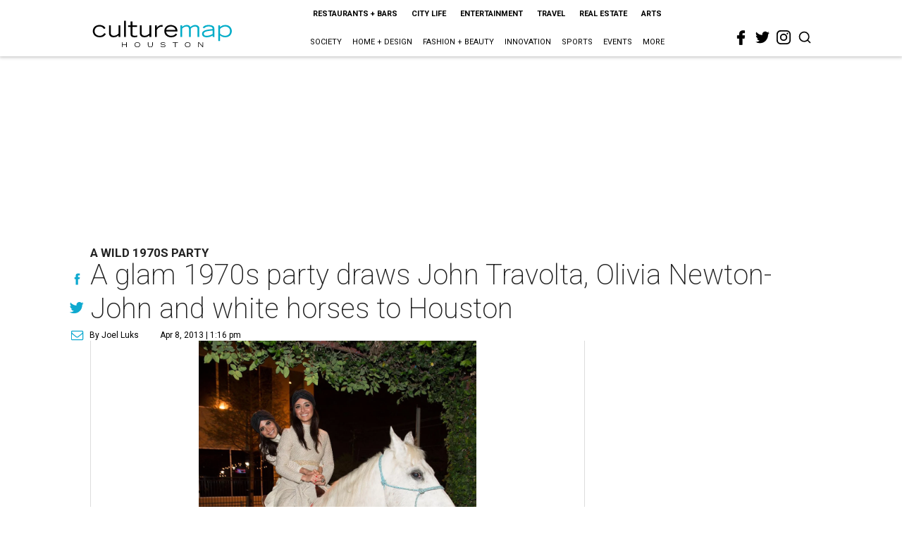

--- FILE ---
content_type: text/html; charset=utf-8
request_url: https://www.google.com/recaptcha/api2/aframe
body_size: 248
content:
<!DOCTYPE HTML><html><head><meta http-equiv="content-type" content="text/html; charset=UTF-8"></head><body><script nonce="7YkOpl86ck2TJDRepEW1bw">/** Anti-fraud and anti-abuse applications only. See google.com/recaptcha */ try{var clients={'sodar':'https://pagead2.googlesyndication.com/pagead/sodar?'};window.addEventListener("message",function(a){try{if(a.source===window.parent){var b=JSON.parse(a.data);var c=clients[b['id']];if(c){var d=document.createElement('img');d.src=c+b['params']+'&rc='+(localStorage.getItem("rc::a")?sessionStorage.getItem("rc::b"):"");window.document.body.appendChild(d);sessionStorage.setItem("rc::e",parseInt(sessionStorage.getItem("rc::e")||0)+1);localStorage.setItem("rc::h",'1768883384111');}}}catch(b){}});window.parent.postMessage("_grecaptcha_ready", "*");}catch(b){}</script></body></html>